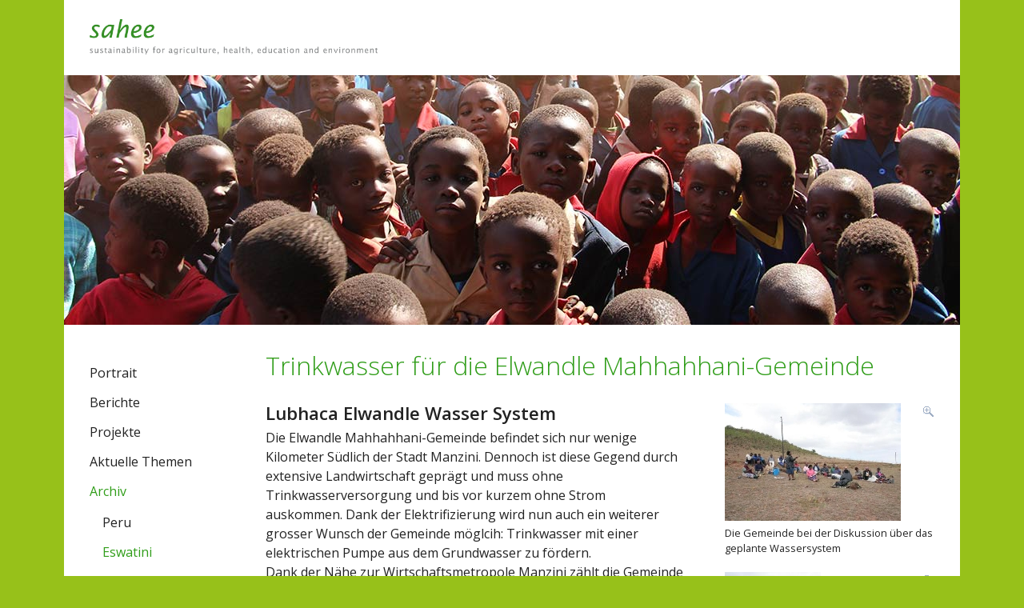

--- FILE ---
content_type: text/html; charset=UTF-8
request_url: https://sahee.org/pages/projekte_detail.php?lg=de&ii=120&ld=1&archiv=1
body_size: 3956
content:

<!DOCTYPE html PUBLIC "-//W3C//DTD XHTML 1.1//EN" "http://www.w3.org/TR/xhtml11/DTD/xhtml11.dtd">
<html xmlns="http://www.w3.org/1999/xhtml" xml:lang="de">
<head>
    <meta http-equiv="expires" content="0"/>
    <meta http-equiv="cache-control" content="no-cache"/>
    <meta http-equiv="Content-Style-Type" content="text/css"/>
    <meta name="revisit-after" content="7 days"/>
    <meta name="Robots" content="index,follow"/>
  <meta name="viewport" content="width=device-width, initial-scale=1">

    <meta charset="utf-8"/>
            <meta name="description"
              content="Sahee - Stärkung lokaler Partner im Süden für eine nachhaltige und umfassende Verbesserung der Lebensbedingunegen in benachteiligten Regionen der Welt."/>
        <meta name="keywords"
              content="sahee, Stiftung, sustainability, Peru, Eswatini, Eswatini, Projekte, Unterstützung, Benachteiligte, Spenden, helfen, begleiten"/>
        <meta name="author" content="sahee"/>
    <meta name="Copyright" content="sahee"/>

    <title>sahee - Archiv</title>
    <link href="https://fonts.googleapis.com/css?family=Open+Sans:300,300i,400,600,700" rel="stylesheet">
    <link rel="stylesheet" type="text/css" href="../css/sahee_public.css"/>
    <link rel="stylesheet" media="print, embossed" href="../css/sahee_druck.css"/>
	<link rel="shortcut icon" href="/images/favicon.ico">
    <link rel="icon" type="image/png" href="/images/sahee_favicon.png" sizes="512x512">
	<link rel="stylesheet" type="text/css" href="https://maxcdn.bootstrapcdn.com/font-awesome/4.7.0/css/font-awesome.min.css" />
		<link rel="stylesheet" type="text/css" href="../css/sahee_responsive_menu.css" />

    <script src="../includes/fu_js_allgemein.js" type="text/javascript"></script>


    </head>

<body>
<div class="wrapper">
    <div class="top">
        <div class="logo"><a href="../index.php"><img
                        src="../images/allgemein/logo-sahee.png"
                        alt="Logo sahee" width="360" /></a></div>
        <div class="globaleNav">
            &nbsp;        </div>


    	<nav role="navigation" class="responsive-navigation" id="nav"><label for="show-menu" class="show-menu"><i class="fa fa-bars" aria-hidden="true"></i></label><input type="checkbox" id="show-menu" role="button"><ul id="menu"><li><a href="../pages/portrait.php?lg=de" class="hauptMenue">Portrait</a></li><li><a href="../pages/berichte.php?lg=de" class="hauptMenue">Berichte</a></li><li><a href="../pages/projekte.php?lg=de" class="hauptMenue">Projekte</a></li><li><a href="../pages/news.php?lg=de" class="hauptMenue">Aktuelle Themen</a></li><li><a href="../pages/archiv.php?lg=de" class="hauptMenue_aktiv">Archiv</a></li><ul class="unterNav"><li><a href="../pages/peru.php?archiv=1&amp;lg=de" class="unterMenue">Peru</a></li><li><a href="../pages/swaziland.php?archiv=1&amp;lg=de" class="unterMenue_aktiv">Eswatini</a></li></ul><li><a href="../pages/beitraege.php?lg=de" class="hauptMenue">Beitr&auml;ge</a></li><li><a href="../pages/gesuche.php?lg=de" class="hauptMenue">Gesuche</a></li><li><a href="../pages/kontakt.php?lg=de" class="hauptMenue">Kontakt</a></li>&nbsp;</ul></nav>
    </div>
    <div class="hero" style="background: url(../images/titelbilder/tb_archiv-swazi.jpg"></div>


    <div class="content-wrapper">
        <div class="nav-primary" id="nav-primary">
            <ul class="main-nav">
            <li><a href="../pages/portrait.php?lg=de" class="hauptMenue">Portrait</a></li><li><a href="../pages/berichte.php?lg=de" class="hauptMenue">Berichte</a></li><li><a href="../pages/projekte.php?lg=de" class="hauptMenue">Projekte</a></li><li><a href="../pages/news.php?lg=de" class="hauptMenue">Aktuelle Themen</a></li><li><a href="../pages/archiv.php?lg=de" class="hauptMenue_aktiv">Archiv</a></li><ul class="unterNav"><li><a href="../pages/peru.php?archiv=1&amp;lg=de" class="unterMenue">Peru</a></li><li><a href="../pages/swaziland.php?archiv=1&amp;lg=de" class="unterMenue_aktiv">Eswatini</a></li></ul><li><a href="../pages/beitraege.php?lg=de" class="hauptMenue">Beitr&auml;ge</a></li><li><a href="../pages/gesuche.php?lg=de" class="hauptMenue">Gesuche</a></li><li><a href="../pages/kontakt.php?lg=de" class="hauptMenue">Kontakt</a></li></ul>

            <!-- AddThis Button BEGIN -->
<!--            <div class="addthis_toolbox addthis_default_style">-->
<!--                <a class="addthis_button_email"></a>-->
<!--                <a class="addthis_button_print"></a>-->
<!--                <a class="addthis_button_favorites"></a>-->
<!--                <a class="addthis_button_facebook"></a><br/>-->
<!--            </div>-->
<!--            <script type="text/javascript"-->
<!--                    src="http://s7.addthis.com/js/250/addthis_widget.js?pub=xa-4a4b581007fdcab3"></script>-->
<!--            <br/>-->
            <!-- AddThis Button END -->

            
        </div>
        <div class="content">
<div class="project"><h1>Trinkwasser für die Elwandle Mahhahhani-Gemeinde</h1><div class="project-description"><h2>Lubhaca Elwandle Wasser System</h2><p>Die Elwandle Mahhahhani-Gemeinde befindet sich nur wenige Kilometer Südlich der Stadt Manzini. Dennoch ist diese Gegend durch extensive Landwirtschaft geprägt und muss ohne Trinkwasserversorgung und bis vor kurzem ohne Strom auskommen. Dank der Elektrifizierung wird nun auch ein weiterer grosser Wunsch der Gemeinde möglcih: Trinkwasser mit einer elektrischen Pumpe aus dem Grundwasser zu fördern. <br />
Dank der Nähe zur Wirtschaftsmetropole Manzini zählt die Gemeinde neben armen Haushalten auch einige mittelständische Familien. Diese haben bereits einen Fond gegründet und mit diesen Mitteln ein Bohrloch graben lassen. Zusammen mit dem lokalen Inkhundla, einer staatlichen Körperschaft im Distrikt, die Beiträge für Entwicklungsprojekte spricht, unterstützt sahee den Bau dieses Trinkwassersystems. Ein Besuch vor Ort zeigte, dass die durch Vieh verunreinigten Oberflächengewässer eine ungeeignete Quelle für das Wasser der Haushalte ist. Mit dem Trinkwassersystem soll sich auch die Gesundheitszustand der Gemeindebewohner deutlich verbessern. Damit auch die armen Familien in der Gemeinde Zugang zu sauberem Trinkwasser haben, haben die mittelständischen Familien einen Sozialfonds eingerichtet, aus dem die in Zukunft regelmässig anfallenden Wassergebühren für die Benachteiligten bezahlt werden. Sahee war beeindruckt vom sozialen Engagement der Initiatoren. Das Projekt wird von der lokalen Organisation "Swaziland National Youth Council" koordiniert und begleitet.</p><h3>Ort</h3><p>Elwandle Mahhahhani, Manzini (<a href="#" onclick="pp_openNewWindow('../includes/mapWindow.php?x=-26.55498092580994&amp;y=31.363821029663086&amp;t=Elwandle+Mahhahhani%2C+Manzini%3A+Trinkwasser+f%C3%BCr+die+Elwandle+Mahhahhani-Gemeinde&amp;l=1&amp;lg=de',460,610);">Karte</a>)</p><h3>Beg&uuml;nstigte</h3><p>Rund 100 Familien, ca. 900 Personen.</p><h3>Projektkosten und Begleitung durch sahee</h3><p>Das Projekt kostet ingesamt CHF 58’000.–, wovon sahee CHF 28’000.– trägt.</p><p>CHF 28.000; direkter Kontakt mit der Gemeinde, Initiatoren und der Organisation SNYC. Besuche vor Ort. </p><h3>Zeitraum der Unterst&uuml;tzung</h3><p>1. Januar 2008 bis 31. Oktober 2010</p><h3>Lokaler Partner</h3><p>Swaziland National Youth Council</p><br/><br/><a href="projekte_detail.php?ii=120&amp;lg=de&amp;ld=1&amp;pdf=1" class="button"><i class="fa fa-file-pdf-o" aria-hidden="true"></i>Projekt-PDF erstellen</a><br/><br/><br/><a href="javascript:history.back();" class="zurueck button">zur Projektübersicht</a></div><div class="project-img-container"><a href='javascript:pp_openImgWindow(escape("Trinkwasser f&uuml;r die Elwandle Mahhahhani-Gemeinde"),"../img/projekte/big_MAoytem6n6.jpg&amp;lg=de",448,299);'><img src="../img/projekte/MAoytem6n6.jpg" alt="" width="220" height="147"/></a><a href='javascript:pp_openImgWindow(escape("Trinkwasser f&uuml;r die Elwandle Mahhahhani-Gemeinde"),"../img/projekte/big_MAoytem6n6.jpg&amp;lg=de",448,299);'><img src="../images/allgemein/lupe.gif" alt="Lupe" height="18" width="18" style="float:right;"/></a><p class="bild_legende">Die Gemeinde bei der Diskussion über das geplante Wassersystem</p><a href='javascript:pp_openImgWindow(escape("Trinkwasser f&uuml;r die Elwandle Mahhahhani-Gemeinde"),"../img/projekte/big_wwBPFuY1zM.jpg&amp;lg=de",299,448);'><img src="../img/projekte/wwBPFuY1zM.jpg" alt="" width="120" height="180"/></a><a href='javascript:pp_openImgWindow(escape("Trinkwasser f&uuml;r die Elwandle Mahhahhani-Gemeinde"),"../img/projekte/big_wwBPFuY1zM.jpg&amp;lg=de",299,448);'><img src="../images/allgemein/lupe.gif" alt="Lupe" height="18" width="18" style="float:right;"/></a><p class="bild_legende">Swazi Frau, die traditionellen Tanz aufführt (bei Elwandle)</p><a href='javascript:pp_openImgWindow(escape("Trinkwasser f&uuml;r die Elwandle Mahhahhani-Gemeinde"),"../img/projekte/big_CAclpejaMY.jpg&amp;lg=de",336,448);'><img src="../img/projekte/CAclpejaMY.jpg" alt="" width="135" height="180"/></a><a href='javascript:pp_openImgWindow(escape("Trinkwasser f&uuml;r die Elwandle Mahhahhani-Gemeinde"),"../img/projekte/big_CAclpejaMY.jpg&amp;lg=de",336,448);'><img src="../images/allgemein/lupe.gif" alt="Lupe" height="18" width="18" style="float:right;"/></a><p class="bild_legende">Erstellen eines Grabens für die Wasserleitung</p></div></div>

</div>
</div>
<div class="footer">
    <div class="copy">© 2026 sahee foundation switzerland</div>
    <div class="footer-nav"><a href="/pages/impressum.php?lg=de">Datenschutzerklärung & Impressum</a> |             <a  target="_blank"  class="fb-share-link" href="https://www.facebook.com/sharer/sharer.php?u=https://sahee.org/pages/projekte_detail.php?lg=de&ii=120&ld=1&archiv=1"><i class="fa fa-facebook-square" aria-hidden="true"></i></a>   
            </div>
</div>
</div>
</body>
</html>

--- FILE ---
content_type: text/css
request_url: https://sahee.org/css/sahee_public.css
body_size: 5062
content:
/*

	* Project:			Sahee
	* File:				sahee_public.css (Gestaltungsangaben fuer den Public-Bereich)
	* Created:			18.11.2008/gMu
	* Last modified:	Fruehling 09/gMu (umgestellt von Tabellen auf DIVs)
	*					03.12.2009/gMu: (bei Map	overflow: hidden eingebaut)
	*					12.07.2016/PMe: Zeilenhöhe neu 1.5, #content padding-right grösser
	*         23.05.2017/PMe: Neues Theme
  *         28.03.2020/MG: Home war NICHT responsive! korrigiert
*/

/* *************************************************************************** */

html {
    font-family: "Open Sans", sans-serif;
    font-size: 100%;
    -webkit-text-size-adjust: 100%;
    -ms-text-size-adjust: 100%;
}

body {
    margin: 0;
}

/* normalize */

article,
aside,
details,
figcaption,
figure,
footer,
header,
main,
menu,
nav,
section,
summary {
    display: block;
}

audio,
canvas,
progress,
video {
    display: inline-block;
    vertical-align: baseline;
}

audio:not([controls]) {
    display: none;
    height: 0;
}

[hidden],
template {
    display: none;
}

a {
    background-color: transparent;
    text-decoration: none;
    transition: all 200ms ease-in-out;
    -moz-transition: all 200ms ease-in-out;
    -ms-transition: all 200ms ease-in-out;
    -o-transition: all 200ms ease-in-out;
    -webkit-transition: all 200ms ease-in-out;
}

a:active,
a:hover {
    color: #99CC00;
    outline: 0;
}

abbr[title] {
    border-bottom: 1px dotted;
}

b,
strong {
    font-weight: 700;
}

dfn {
    font-style: italic;
}

mark, ins {
}

small {
    font-size: 80%;
}

sub,
sup {
    font-size: 75%;
    line-height: 0;
    position: relative;
    vertical-align: baseline;
}

sup {
    top: -0.5em;
}

sub {
    bottom: -0.25em;
}

img {
    border: 0;
}

svg:not(:root) {
    overflow: hidden;
}

figure {
    margin: 1em 40px;
}

hr {
    box-sizing: content-box;
    height: 0;
}

pre {
    overflow: auto;
}

code,
kbd,
pre,
samp {
    font-family: monospace, monospace;
    font-size: 1em;
}

button,
input,
optgroup,
select,
textarea {
    color: inherit;
    font: inherit;
    margin: 0;
}

button {
    overflow: visible;
}

button,
select {
    text-transform: none;
}

button,
html input[type="button"],
input[type="reset"],
input[type="submit"] {
    cursor: pointer;
    -webkit-appearance: button;
}

button[disabled],
html input[disabled] {
    cursor: default;
}

button::-moz-focus-inner,
input::-moz-focus-inner {
    border: 0;
    padding: 0;
}

input {
    line-height: normal;
}

input[type="checkbox"],
input[type="radio"] {
    box-sizing: border-box;
    margin-right: 5px;
    padding: 0;
}

input[type="number"]::-webkit-inner-spin-button,
input[type="number"]::-webkit-outer-spin-button {
    height: auto;
}

input[type="search"]::-webkit-search-cancel-button,
input[type="search"]::-webkit-search-decoration {
    -webkit-appearance: none;
}

fieldset {
    border: 1px solid #111;
    margin: 0 2px;
    padding: 0.35em 0.625em 0.75em;
}

legend {
    border: 0;
    padding: 0;
}

textarea {
    overflow: auto;
}

optgroup {
    font-weight: bold;
}

table {
    border-collapse: collapse;
    border-spacing: 0;
}

td,
th {
    padding: 0;
}

/* elements */
html {
    box-sizing: border-box;
}

*,
*:before,
*:after { /* Inherit box-sizing to make it easier to change the property for components that leverage other behavior; see http://css-tricks.com/inheriting-box-sizing-probably-slightly-better-best-practice/ */
    box-sizing: inherit;
    -moz-box-sizing: inherit;
    -webkit-box-sizing: inherit;
    -ms-box-sizing: inherit;
    -o-box-sizing: inherit;
}

body {
    /*background: #99CC01; !* Fallback for when there is no custom background color defined. *!*/
    background: #97c11a;
}

hr {
    background-color: #ccc;
    border: 0;
    height: 1px;
    margin-bottom: 1.5em;
}

img {
    height: auto; /* Make sure images are scaled correctly. */
    max-width: 100%; /* Adhere to container width. */
}

figure {
    margin: 0 0 1em 0;; /* Extra wide images within figure tags don't overflow the content area. */
}

/* tables*/

table {
    border-collapse: collapse;
    margin: 0 0 1.5em;
    width: 100%;
}

th {
    border-bottom: 2px solid #bbb;
    padding-bottom: .5em;
}

td,
th {
    padding: .5em;
    vertical-align: top;
}

/*buttons*/

a.button,
.ddownload-button,
button,
input[type="button"],
input[type="reset"],
input[type="submit"] {
    background: #309D19;
    border: 1px solid #309D19 !important;
    border-radius: 3px;
    box-shadow: none;
    color: #fff !important;
    display: inline-block;
    font-size: 0.9em;

    line-height: 1;
    margin: 0 0 1.5em;
    padding: 0.75em 1.5em;
}

a.button:hover,
.ddownload-button:hover,
button:hover,
input[type="button"]:hover,
input[type="reset"]:hover,
input[type="submit"]:hover,
a.button:active,
.ddownload-button:active,
button:active,
input[type="button"]:active,
input[type="reset"]:active,
input[type="submit"]:active {
    background: #fff;
    /*border: 1px solid #309D19;*/
    color: #309D19 !important;
    text-decoration: none;
}

a.button:visited,
.ddownload-button:visited,
button:visited,
input[type="button"]:visited,
input[type="reset"]:visited,
input[type="submit"]:visited {
    color: #99CC00;
}


/* button linkfarbe in maps */

.content .map_peru-wrapper #map_peru button  {
    color: #333 !important;
}
.content .map_swazi-wrapper #map_swazi button  {
    color: #333 !important;
}

/*// fields*/

input[type="text"],
input[type="email"],
input[type="url"],
input[type="password"],
input[type="search"],
input[type="number"],
input[type="tel"],
input[type="range"],
input[type="date"],
input[type="month"],
input[type="week"],
input[type="time"],
input[type="datetime"],
input[type="datetime-local"],
input[type="color"],
textarea,
select {
    border: 1px solid #999;
    border-radius: 2px;
    color: #222;
    font-size: 0.925em;
    padding: 6px;
}

input[type="text"]:focus,
input[type="email"]:focus,
input[type="url"]:focus,
input[type="password"]:focus,
input[type="search"]:focus,
input[type="number"]:focus,
input[type="tel"]:focus,
input[type="range"]:focus,
input[type="date"]:focus,
input[type="month"]:focus,
input[type="week"]:focus,
input[type="time"]:focus,
input[type="datetime"]:focus,
input[type="datetime-local"]:focus,
input[type="color"]:focus,
textarea:focus,
select:focus {
    border: 1px solid #222;
    box-shadow: 1px 1px 6px rgba(0, 0, 0, 0.3);
    color: #222;
}

.col1 {
    width: 100%;
}

.col2 {
    width: 50%;
}

.col3 {
    width: 33.3333%;
}

.col4 {
    width: 25%;
}

.form2 {
    width: 36px;
}

.form4 {
    width: 70px;
}

textarea {
    /*width: 100%;*/
}

/*lists*/
ul, ol {
    margin: 0;
    padding: 0.5em 0 0.75em 1.5em;
}

ul {
    list-style: disc;
    padding-top: 1em;
}

ol {
    list-style: decimal;
}

ol li,
ul li {
    margin-bottom: 0.5em;
}

li > ul,
li > ol {
    margin-bottom: 0;
}

dt {
    font-weight: bold;
}

dd {
    margin: 0 1.5em 1.5em;
}

/* helpers */

.clear:before,
.clear:after,
.content:before,
.content:after,
.nav-primary:before,
.nav-primary:after {
    content: "";
    display: table;
    table-layout: fixed;
}

.clear:after,
.content:after,
.nav-primary:after {
    clear: both;
}

/* typography */
body,
button,
input,
select,
textarea {
    color: #222;
    font-size: 16px;
    font-size: 1rem;
    line-height: 1.5;

}

p {
    margin: 0 0 1em;
}

h1, h2, h3, h4, h5, h6 {
    font-weight: 600;
    line-height: 1.2em;
    margin: 0.5em 0 0.25em;
    -webkit-font-smoothing: antialiased;
    -moz-osx-font-smoothing: grayscale;
    text-rendering: optimizeLegibility;
}

h1 {
    color: #309D19;
    font-size: 2em;
    font-weight: 300;
    margin: 0 0 0.75em;
}

h2 {
    font-size: 1.4em;
}

h3 {
    /*color: #929292;*/
    font-size: 1.125em;
}

h4 {
    font-size: 1em;
}

h5 {
    font-size: 1em;
}

h6 {
    font-size: 1em;
}

p + h2,
p + h3,
p + h4,
p + h5,
p + h6 {
    margin-top: 1.25em;
}

ul + h3 {
    margin-top: 0.5em;
}

/* PDF-Links */
.fa {
    display: inline-block;
    font: normal normal normal 14px/1 FontAwesome;
    font-size: inherit;
    text-rendering: auto;
    -moz-osx-font-smoothing: grayscale;
    margin: 0px 9px 0 -8px;
}

.fa-file-pdf-o::before {
    font-size: 18px;
}

/* ***************************************************************************
// Layout
/* *************************************************************************** */

.responsive-navigation {
    display: none;
}

.wrapper {
    background-color: #fff;
    margin: 0 auto;
    max-width: 1120px;
    width: 100%;

}

.top {
    display: flex;
    justify-content: space-between;
    padding: 1em;
}

.logo {
    padding: 0.5em 1em 0.15em;
}

.globaleNav {
    font-size: 0.875em;
}

.hero {
    /*background: url(/images/titelbilder/tb_home.jpg);*/
    background-position: center center !important;
    background-repeat: no-repeat;
    background-size: cover !important;
    height: 312px;
}

.content-wrapper {
    display: flex;
    justify-content: space-between;
    padding: 2em;
}

.content-inner-wrapper {
    display: flex;
    justify-content: space-between;
}

/* --> normale Seiten */
.nav-primary {
    margin: 0;
    padding: 14px 0 0;
    width: 200px;
}

/* Content-Bereich auf der Index-Seite  */
.home .content {
    padding: 2em;
    width: 100%;
}

.home h1 {
    text-align: center;
}

.home-list {
    display: flex;
    list-style-type: none;
    margin: 1.5em 0;
    padding: 0;  
  /* Neu MG Feb 2020 */
  justify-content: space-between;
  
}

/* Neu MG Feb 2020 */
.home-list li {
    /* display: flex;
    flex-direction: column; 
    margin-right: 30px; */
    flex: 0 1 30%;
  
}

/* .home-list li:last-child {
    margin-right: 0;
} */

.home-list h4 {
    margin-top: 0.25em;
}

.home-list a {
    border-bottom: 1px solid #fff !important;
}

/* Content --> normale Seiten */
.content {
    min-height: 25vh;
    width: calc(100% - 220px);
}

.content a {
    /*border-bottom: 1px solid #99CC00;*/
    color: #99CC00;
}

.content a:hover {
    border-bottom: none;
    color: #309D19;

}

/* Project */
.project {
    display: flex;
    flex-wrap: wrap;
}

.project h1 {
    margin-bottom: 0.5em;
    width: 100%;
}

.project-description {
    flex: 2;
    padding: 0 50px 0 0;
}

.project-img-container {
    flex: 1;
    margin: 12px 0 0;
}

/* min-height klappt bei IE nicht --> speziell formatiert  */
* html .content_admin {
    height: 270px;
}

/* Logo und Strich drunter auf Startseite  */
.logo_index {
    border-bottom: 1px solid #309D19;
    padding-left: 90px;
}

/* Sprachauswahlsaetze auf der Startseite  */
.sprachwahl_index {
    margin-top: 35px;
    padding-bottom: 50px;
    padding-left: 90px;
}

.ubrikbild {
    margin: 0;
    padding: 0;
}

* html .rubrikbild {
    margin-left: -3px;
}

/* Footer */
.footer {
    /*align-items: center;*/
    display: flex;
    flex-direction: row;
    font-size: 0.875em;
    justify-content: space-between;
    padding: 1em 2em;
}

/* Links im Footer  */
.footer-nav a {
    color: #222;
}

.fb-share-link {
    margin-left: 6px;
}

/* Inhalt eines PopUps --> zB Bilder oder Karte aus Projekte-Details */

.bg-popup {
    background: #fff;
}

.popUp {
    margin: 20px;
    text-align: center;
}

.popUp a {
    color: #99CC00;
}

.popUp a:hover {
    color: #309D19;
}

/* ***************************************************************************
// allgemeine Gestaltungsangaben und Klassen
/* *************************************************************************** */

.strich {
    border-bottom: 1px solid #ABABAB;
}

.strich_prliste {
    border-top: 1px solid #ABABAB;
    font-size: 0.5em;
    margin-bottom: 0;
}

/* kleine Schrift fuer Projekt-Seite (falls Karten nicht angezeigt werden koennen), Sternchenlegende */
.kleine_schrift2 {
    font-size: 90%;
    font-style: italic;
}

/* Bildlegende bei den Projekten */
.bild_legende {
    font-size: 0.8em;
    /*font-style: italic;*/
    margin-bottom: 20px;
    margin-top: 0;
}

.slogan {
    font-size: 0.9em;
}

.zurueck {
    font-size: 90%;
}

ul {
    margin-top: -3px;
}

/* verschiedene Textfarben, je nach Ereignis  */
.txt_ok {
    color: #309D19;
}

.txt_fehler {
    color: red;
}

.fehlertxt {
    color: red;
}

/* ***************************************************************************
// Link-Formatierungen
/* *************************************************************************** */
/* normale Links, aber unterstrichen und nicht fett (zB bei AktuelleProjekte - Link Karte Peru) */
.text_2 {
    color: #309D19;
}

.text_2:hover {
    /*color: #555;*/
}

/* Links Haupt-Navigation */
.nav-primary .main-nav {
    list-style-type: none;
    margin: 0 0 2.5em;
    padding: 0;
}

.main-nav li {
    line-height: 1.2;
    padding: 5px 0;
}

.main-nav a {
    color: #222;
    /*font-weight: 600;*/
}

.main-nav a:hover {
    color: #99CC00;
}

.main-nav .hauptMenue_aktiv,
.main-nav .unterMenue_aktiv {
    color: #309D19;
}

/* Links Unter-Navigation */
.unterNav {
    list-style-type: none;
    padding: 0.3em 0 0.3em 1em;
}

/* Links Unter-Navigation- aktiv */
.unterMenue_aktiv,
.unterMenue_aktiv:hover,
.unterMenue_aktiv:active {
    color: #99CC00;
}

/* Navi Sprachwahl  */
.sprachwahl {
    color: #666;
}

.sprachwahl:hover {

}

.sprachwahl_aktiv {
    color: #309D19;
}

/* Buttonlinks im Admin-Bereich */
/* werden auch fuer die Listenansicht im Public gebraucht */
.admin_unav:hover {
    color: #99CC00;
}

/* ***************************************************************************
// Projektlisten
/* *************************************************************************** */
.tb_projekte {
    border-top: 1px solid #ddd;
}

.tb_projekte.search {
    border-top: none;
}

.tb_projekte tr {
    border-bottom: 1px solid #ddd;
}

.tb_projekte td {
    padding: 1px 0;
}

.tb_projekte a,
.tb_projekte .project-list-title {
    align-items: center;
    color: #99CC00;
    display: flex;
    font-size: 1.125rem;
    font-weight: 600;
    justify-content: space-between;
    line-height: 1.2;
    padding: .5em 0.25em;
}

.tb_projekte a:hover,
.tb_projekte .project-list-title:hover {
    background: #f7f7f7;
    padding-left: 0.4em;
}

.tb_projekte a:hover,
.tb_projekte a:hover .lbl-details,
.tb_projekte .project-list-title:hover,
.tb_projekte .project-list-title:hover .lbl-details {
    color: #309D19 !important;
}

.tb_projekte p {
    margin: 0;
    max-width: calc(100% - 120px);
}

/* Project achive */
.content-list {
    border-top: 1px solid #ddd;
    margin: 0;
    padding: 0;
}

.content-list:nth-child(3),
.content-list:last-child {
    border-bottom: 1px solid #ddd;
}

.content-list a {
    align-items: center;
    display: flex;
    font-size: 1.075em;
    font-weight: 600;
    justify-content: space-between;
    line-height: 1.2;
    margin: 0;
    padding: .5em 0.25em;
}

.content-list a:hover {
    background: #f7f7f7;
    padding-left: 0.4em;
}

/* Berichte */
.content-list.berichte:nth-child(2) {
    border-bottom: 1px solid #ddd;
}

.content-list.berichte a {
    flex-wrap: wrap;
}

.content-list.berichte span {
    width: 100%;
}

/* additional detail-link, filetyps */
.lbl-add-infos {
    color: #aaa;
    font-size: 1rem;
    font-weight: 400;
    padding: 0 0.25em 0 0;
}

/* Finanzielle Beiträge */
.tbl-bankverbindungen {
    border-top: 1px solid #ddd;
    margin: 0.75em 0 1.5em;
}

.tbl-row {
    border-bottom: 1px solid #ddd;
    display: flex;
    justify-content: flex-start;
    padding: 0.25em 0.05em;
}

.tbl-row span:first-child {
    font-weight: 600;
    width: 180px;
}

/* ***************************************************************************
// Gestaltungs-Elemente fuer die Google-Maps und Infofenster
/* *************************************************************************** */

.map_peru-wrapper {
    flex: 1;
    margin-left: 1em;
}

.map_peru {
    border: 1px solid #99CC00;
    height: 500px;
    overflow: hidden;
    /*width: 300px;*/
}

.map_swazi-wrapper {
    flex: 1;
    margin-right: 1em;
}

.map_swazi {
    border: 1px solid #99CC00;
    height: 500px;
    overflow: hidden;
    /*width: 400px;*/
}

.GmapInfo {
    background-color: #FFFFFF;
    border: 2px dotted #99CC00;
    color: #565656;
    font-size: 100%;
    line-height: 110%;
    padding: 5px;
    width: 200px;
}

.GmapInfo .headline {
    font-weight: bold;
    margin: 0;
    padding: 0;
}

.GmapInfo .map_text {
    /*float: right;*/
    font-size: 90%;
    margin: 0;
    padding: 0;
}

/* Karten-Link von Projekt-Detail aus */
.karte {
    border: 1px solid #99CC00;
    height: 500px;
    width: 400px;
}

/* ***************************************************************************
// Admin bereich
/* *************************************************************************** */

.admin .wrapper {
    background-color: #fff;
    display: flex;
    flex-wrap: wrap;
    margin: 0 auto;
    max-width: 1120px;
    width: 100%;
}

.top_admin {
    border-bottom: 8px solid #99CC00;
    display: flex;
    height: 100px;
    justify-content: center;
    width: 100%;
}

.top_admin h1 {
    align-self: center;
    font-size: 2.6em;
    line-height: 1;
    margin: 0;
}

/* --> Admin-Seiten */
.spalte_links_admin {
    background-color: #FFFFFF;
    color: #C7C7C7;
    flex: 1;
    line-height: 170%;
    margin: 0;
    padding: 70px 20px 20px;
}

.spalte_links_admin a {
    color: #222;
    display: block;
}

.spalte_links_admin a:hover {
    color: #99CC00;
}

.spalte_links_admin h3 {
    color: #222;
    font-weight: 600;
    margin-top: 2em;
}

.admin-nav {
    margin-bottom: 2em;
    padding-left: 12px;
}

.admin-nav p {
    margin-bottom: 0;
}

.admin_unav {
    padding-left: 12px;
}

.logout {
    margin-bottom: 2em;
}

/* Inhaltsbereich */
.content_admin {
    background-color: #FFFFFF;
    border-left: 1px solid #309D19;
    flex: 3;
    min-height: 440px;
    padding: 60px 40px 10px;
}

/* Admin Login */
.admin-login {
    border: none;
    margin: 0;
    padding: 0;
}

.admin-login ul {
    list-style: none;
    margin: 0;
    padding: 0;
}

.admin-login li {
    margin-bottom: 0.5em;
}

.admin-login label {
    display: inline-block;
    font-weight: 600;
    width: 130px;
}

.admin-login input[type="submit"] {
    margin-top: 0.75em;
}

/* New Project */
.admin .new-project tr > td:nth-child(1) {
    font-weight: 600;
    padding-top: 14px;
}

/* Edit Project */
.admin .edit-project tr:nth-child(5n+1) > td {
    border-top: 1px solid #ccc;
    padding-top: 0.6em;
    width: 100%;
}

.admin .edit-project tr:nth-child(5n+5) > td {
    padding-bottom: 2em;
}

.admin .edit-project td {
    padding: 0.2em 0;
}

.admin .edit-project tr:nth-child(5n+1) > td div {
    margin-top: 3px !important;
}

.admin .edit-project td h5 {
    color: #929292;
    display: inline-block;
    font-size: 1.125em;
    font-weight: 700;
    margin-bottom: 0;
}

/* Admin: Projekttabelle - allg. Angaben werden grau hinterlegt  */
.admin .allg {
    background-color: #f1f1f1;
    border-radius: 2px;
}

.admin_input_box_amount {
    text-align: right;
}

.admin_input_box_day_month,
.admin_input_box_year {
    text-align: center;
}

.admin_input_new,
.admin_input_deprecated {
    background-color: #ffd4d2;
}

/* normale Links im Admin-Bereich */
.admin_txt:link,
.admin_txt:active {
    color: #309D19;
}

/* Buttonlinks im Admin-Bereich */
/* wird auch fuer die Listenansicht im Public gebraucht */
.admin_buttons {
    color: #309D19;
    /*float: right;*/
}

/* ***************************************************************************
// Responsive max 768px
/* *************************************************************************** */
@media all and (max-width: 768px) {
    .nav-primary,
    .globaleNav {
        display: none;
    }

    .responsive-navigation {
        background: #fff;
        display: block;
        position: absolute;
        top: 20px;
        right: 16px;
        margin-left: 16px;
    }

    .content {
        width: 100%;
    }

    .content-inner-wrapper {
        flex-direction: column;
    }

    .project {
        flex-direction: column;
    }

    .project-description {
        flex: 1;
        padding: 0 0 1.5em 0;
    }

    .tb_projekte p {
        margin: 0;
        max-width: 100%;
    }

    .tb_projekte a, .tb_projekte .project-list-title {
        align-items: flex-start;
    }

    .map_peru-wrapper,
    .map_swazi-wrapper {
        margin: 0;
    }
  
  
  /* Neu MG Feb 2020 */    
  .home-list {  
    flex-direction: column;
    flex-wrap: wrap !important;
    width: 100%;
  }
  
  .home-list li {
    margin: 0 0 1.5em;
    flex: 0 1 100%;
  }

}

/* ***************************************************************************
// Responsive max 600px
/* *************************************************************************** */
@media all and (max-width: 600px) {
    .logo {
        padding: 3em 0 0.5em 1em;
    }

    .hero {
        height: 200px;
    }

    .content a:hover {
        border-bottom: none;
    }

    .tb_projekte a {
        display: flex;
        flex-direction: column;
        justify-content: flex-start;
    }

    .tb_projekte .lbl-ort,
    .tb_projekte .lbl-details {
        clear: both;
        display: block;
        float: left;
    }

    .tb_projekte .lbl-details {
        padding: 0;
    }

    .tb_projekte .lbl-ort {
        padding: 0 0 0.5em;
    }
}

--- FILE ---
content_type: text/css
request_url: https://sahee.org/css/sahee_responsive_menu.css
body_size: 588
content:
/*Strip the ul of padding and list styling*/
.responsive-navigation ul {
    background: #fff;
    list-style-type: none;
    margin: 0;
    padding: 0;
    position: absolute;
}

.responsive-navigation .repsonsive-seperator {
    height: 16px;
}

/*Create a horizontal list with spacing*/
.responsive-navigation li {
    display: inline-block;
    float: left;
    margin-right: 1px;
}

/*Style for menu links*/
.responsive-navigation li a {
    background: #eee;
    color: #222;
    display: block;
    font-family: "Helvetica Neue", Helvetica, Arial, sans-serif;
    height: 42px;
    line-height: 42px;
    min-width: 140px;
    text-align: center;
    text-decoration: none;
}

/*Hover state for top level links*/
.responsive-navigation li:hover a {
    background: #309D19;
    color: #fff;
}

/*Style for dropdown links*/
.responsive-navigation li:hover ul a {
    background: #f3f3f3;
    color: #309D19;
    height: 40px;
    line-height: 40px;
}

/*Hover state for dropdown links*/
.responsive-navigation li:hover ul a:hover {
    background: #309D19;
    color: #fff;
}

/*Hide dropdown links until they are needed*/
.responsive-navigation li ul {
    display: none;
}

/*Make dropdown links vertical*/
.responsive-navigation li ul li {
    display: block;
    float: none;
}

/*Prevent text wrapping*/
.responsive-navigation li ul li a {
    min-width: 100px;
    padding: 0 20px;
    width: auto;
}

/*Display the dropdown on hover*/
.responsive-navigation ul li a:hover + .hidden, .hidden:hover {
    display: block;
}

/*Style 'show menu' label button and hide it by default*/
.responsive-navigation .show-menu {
    background: #309D19;
    color: #fff;
    display: none;
    font-family: "Helvetica Neue", Helvetica, Arial, sans-serif;
    padding: 10px 0;
    text-align: center;
    text-decoration: none;
}

.responsive-navigation .show-menu i {
    font-size: 25px;
    margin: 0;
    padding: 5px 10px;
    width: 54px;
}

/*Hide checkbox*/
.responsive-navigation input[type=checkbox] {
    display: none;
    -webkit-appearance: none;
}

/*Show menu when invisible checkbox is checked*/
.responsive-navigation input[type=checkbox]:checked ~ #menu {
    display: block;
    /*width: calc(100% - 16px);*/
    /*margin-left: 16px;*/
}

.responsive-navigation .hauptMenue_aktiv {
    background: #309D19;
    color: #fff;
}

.responsive-navigation .unterNav a {
    background: #fff;
    color: #222;
    height: 36px;
    line-height: 36px;
}

.responsive-navigation .unterNav a:hover {
    background: #ccc;
}

.responsive-navigation .unterNav .unterMenue_aktiv {
    background: #ccc;
    color: #fff;
}

/*Responsive Styles*/

@media all and (max-width: 768px) {
    /*Make dropdown links appear inline*/
    .responsive-navigation ul {
        display: none;
        position: static;
    }

    .responsive-navigation .unterNav {
        display: block;
        position: static;
    }

    /*Create vertical spacing*/
    .responsive-navigation li {
        margin-bottom: 1px;
    }

    /*Make all menu links full width*/
    .responsive-navigation ul li,
    .responsive-navigation li a {
        width: 100%;
    }

    /*Display 'show menu' link*/
    .responsive-navigation .show-menu {
        display: block;
        /*width: calc(100% - 16px);*/
        /*margin-left: 16px;*/
    }
}



--- FILE ---
content_type: text/css
request_url: https://sahee.org/css/sahee_druck.css
body_size: 219
content:
/*
	
	* Project:			Sahee
	* File:				sahee_druck.css (spezielle , zusaetzliche Gestl.Angaben, falls die Seite gedruckt werden moechte)
	* Created:			01.07.2009/gMu
	* Last modified:	
	
*/


/* ***************************************************************************
// Seiten-Gestaltung fuer den Druck optimieren
// --> ueberfluessige Elemente ausblenden (zB Navigation, Hintergrundfarbe ...)
*************************************************************************** */

html, body {
    background-color: #FFF;
    color: #000;
}

.wrapper{
    border:0px;
    background-color: #FFF;
}

/* beim Logo den gruenen Balken entfernen */
.logo{
    border-left:55px solid #99CC00;
    padding-left: 15px;
    height: 121px;
}

/* Content ganz linksbuendig machen */
.content{
    margin-left: 0px;
    padding-left:0px;
    border:0px;
    padding-right:0px;
    padding-bottom:0px;
}

/* globale Nav ausblenden  */
.globaleNav{
    display:none;
}

/* linke Nav-Spalte ausblenden */
.nav-primary {
    display:none;
}

.footer{
    display:none;
    text-align:left;
    margin-top: 30px;
}



--- FILE ---
content_type: application/javascript
request_url: https://sahee.org/includes/fu_js_allgemein.js
body_size: 404
content:
/* oeffnet ein Pop-Up: zB fuer MAP-Karten im Admin */
	
	function pp_openNewWindow(dateiname, windowBreite, windowHoehe) {
		var optionen = 'height=' + windowHoehe + ', width=' + windowBreite + ', hotkeys=no location=no resizable=yes, ' +
			'status=no, toolbar=no, dependent=yes, scrollbars=yes';
		HelpWin = window.open(dateiname,'bild',optionen);
		HelpWin.focus();
	}
	

/* oeffnet imgWindow.php mit entsprechendem Bild und Titel */	
function pp_openImgWindow(titel,bild,bildx,bildy) {

		var optionen = 'height=' + (bildy + 80) + ', width=' + (bildx + 40)  + ', hotkeys=no location=no resizable=no, ' +
			'status=no, toolbar=no, dependent=yes';
		PicWin = window.open('../includes/imgWindow.php' + '?t=' + titel + '&b=' + bild + '&x=' + bildx + '&y=' + bildy,'bild',optionen);
		PicWin.focus();
	}	
	

	
/*E-Mail-Adresse anzeigen: falls Javascript aktiviert ist, wird eine E-Mail-Adresse mit dieser Function korrekt zusammengesetzt und mit *mailto* -Link versehen und 	angezeigt (dies sollte Spam verhindern helfen, da die E-Mail-Adresse im Quelltext erst zerstueckelt dargestellt ist)		
*/
function pp_js_setMailadresse(teil1,teil2,bezeichnung,cssstyle){	
	var txt_mailadresse = teil1+ "@" +teil2;
	var txt_bezeichnung = bezeichnung;
	var css_style = cssstyle;
										
	if(txt_bezeichnung == ""){  txt_bezeichnung = txt_mailadresse; }
	document.write("<a href=\"mailto:"+txt_mailadresse+"\" "+css_style+">"+txt_bezeichnung+"</a>");
}
	